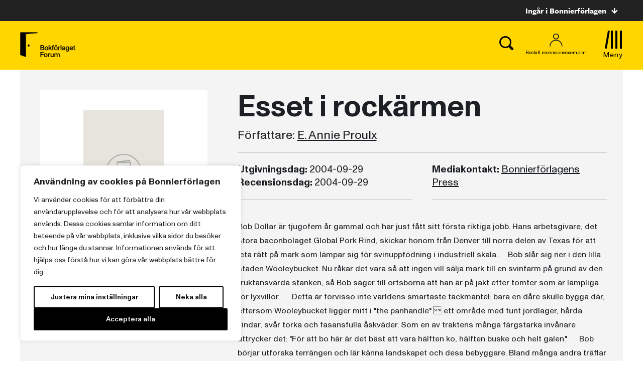

--- FILE ---
content_type: text/plain; charset=utf-8
request_url: https://directory.cookieyes.com/api/v1/ip
body_size: 0
content:
{"ip":"3.135.207.220","country":"US","country_name":"United States","region_code":"OH","in_eu":false,"continent":"NA"}